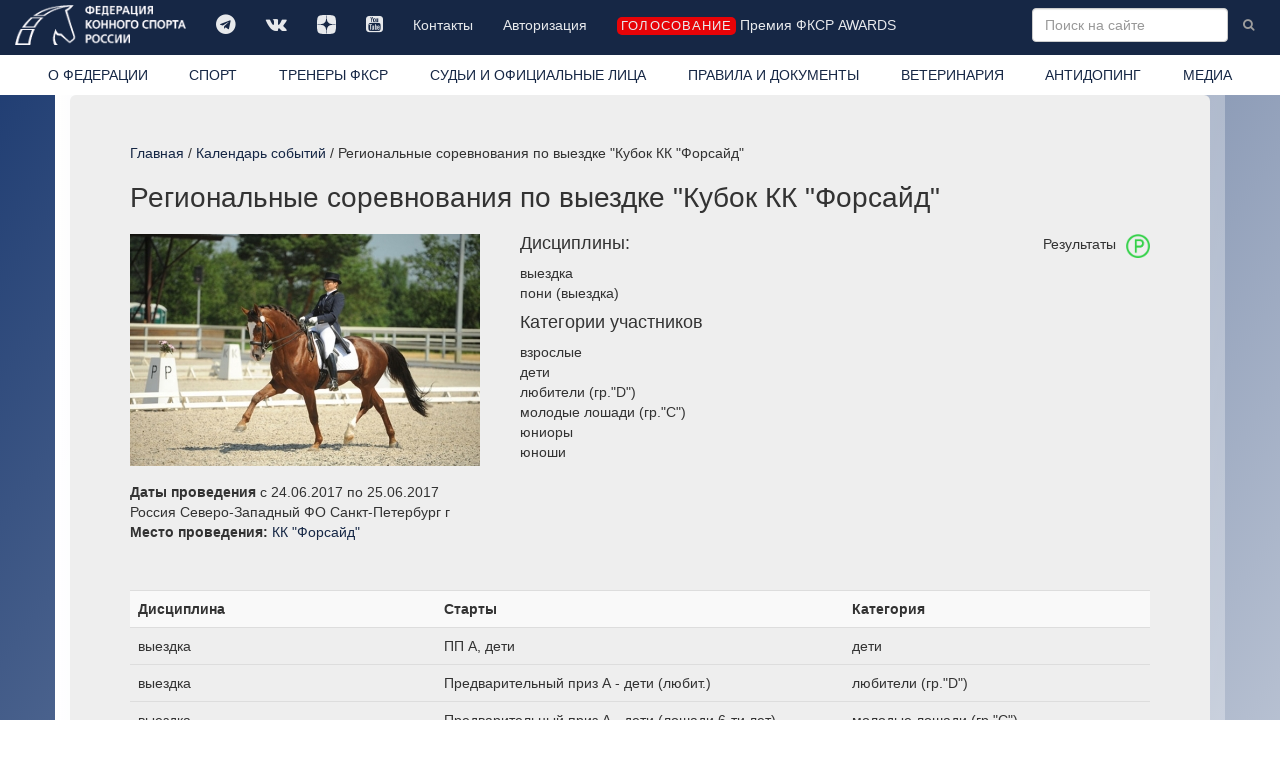

--- FILE ---
content_type: text/html; charset=windows-1251
request_url: https://fksr.ru/index.php?page=event&id=a7c9b8ab-913e-11e6-88b8-1c6f6590cb3d
body_size: 10503
content:
<!DOCTYPE html>

<html lang="ru">
  <head>
	<meta http-equiv="Content-Type" content="text/html; charset=windows-1251">
    <meta http-equiv="X-UA-Compatible" content="IE=edge">
    <meta name="viewport" content="width=device-width, initial-scale=1">
	<meta name="description" content="Календарь событий: Региональные соревнования по выездке &quot;Кубок КК &quot;Форсайд&quot; ">
	<meta name="keywords" content="">
    <meta property="og:site_name" content="Федерация конного спорта России" />
    <meta property="og:title" content="Календарь событий / Региональные соревнования по выездке &quot;Кубок КК &quot;Форсайд&quot; " />
    <meta property="og:description" content="Календарь событий: Региональные соревнования по выездке &quot;Кубок КК &quot;Форсайд&quot; " />
    <meta property="og:image" content="https://fksr.org/images/Logo_ista.png" />
    <meta property="og:type" content="website" />
	<link rel="canonical" href="https://fksr.org?page=event&amp;id=a7c9b8ab-913e-11e6-88b8-1c6f6590cb3d"/>	


<link rel="apple-touch-icon" sizes="180x180" href="/images/icon/apple-touch-icon.png">
<link rel="icon" type="image/png" sizes="32x32" href="/images/icon/favicon-32x32.png">
<link rel="icon" type="image/png" sizes="16x16" href="/images/icon/favicon-16x16.png">
<link rel="manifest" href="/images/icon/site.webmanifest" crossorigin="use-credentials">
<link rel="mask-icon" href="/images/icon/safari-pinned-tab.svg" color="#162745">
<link rel="shortcut icon" href="/images/icon/favicon.ico">
<meta name="msapplication-TileColor" content="#162745">
<meta name="msapplication-config" content="/images/icon/browserconfig.xml">
<meta name="theme-color" content="#162745">




    <title>Календарь событий / Региональные соревнования по выездке &quot;Кубок КК &quot;Форсайд&quot; </title>


    <!-- Bootstrap core CSS -->
    <link href="/css/bootstrap.css" rel="stylesheet">

    <!-- Custom styles for this template -->
    <link href="/css/nav.css?21012026" rel="stylesheet">
    <link href="/css/carousel.css" rel="stylesheet">
    <link href="/css/daterangepicker.css" rel="stylesheet">
	<link href="/css/bootstrap-datetimepicker.css" rel="stylesheet"> 
	<link href="/js/jquery.autocompleter.css" rel="stylesheet" type="text/css">	
    <link href="//netdna.bootstrapcdn.com/font-awesome/4.7.0/css/font-awesome.min.css" rel="stylesheet">
    <link href="/css/fileinput.css" media="all" rel="stylesheet" type="text/css"/>
    <link href="/js/themes/explorer-fas/theme.css" media="all" rel="stylesheet" type="text/css"/>	
	<link rel="stylesheet" href="/css/jquery.fancybox.css" type="text/css" media="screen" type="text/css" charset="utf-8" />

    <!-- Just for debugging purposes. Don't actually copy this line! -->
    <!--[if lt IE 9]><script src="/js/ie8-responsive-file-warning.js"></script><![endif]-->

    <!-- HTML5 shim and Respond.js IE8 support of HTML5 elements and media queries -->
    <!--[if lt IE 9]>
      <script src="/js/html5shiv.js"></script>
      <script src="/js/respond.min.js"></script>
    <![endif]-->
    <script src="/js/jquery.min.js"></script>

    <script type="text/javascript" src="/js/moment-with-locales.js" charset="utf-8"></script>

    <script src="/js/bootstrap.min.js"></script>
	<script src="/js/daterangepicker.js"></script>
	<script src="/js/bootstrap-datetimepicker.js"></script>
	<script src="/js/validator.js" type="text/javascript" charset="utf-8"></script>
	<script src='https://www.google.com/recaptcha/api.js?hl=ru'></script>
	<script src="/js/jquery.autocompleter.js "></script>	
	<script src="/js/jquery.maskedinput.js"></script>	 

    <script src="/js/fileinput.js" type="text/javascript"></script>
    <script src="/js/kendo.all.min.js" type="text/javascript"></script>
    <script src="/js/locales/rus.js" type="text/javascript"></script>
    <script src="/js/plugins/piexif.js" type="text/javascript"></script>
    <script src="/js/plugins/sortable.js" type="text/javascript"></script>
    <script src="/js/themes/fas/theme.js" type="text/javascript"></script>
    <script src="/js/themes/explorer-fas/theme.js" type="text/javascript"></script>
	<script src="/js/jquery.fancybox.js" type="text/javascript" charset="utf-8"></script>
    <xscript src="https://api-maps.yandex.ru/1.1/index.xml" type="text/javascript"></xscript>
    <script src="https://api-maps.yandex.ru/2.1/?apikey=2a8fadbd-a417-41bc-9820-decee6c76698&lang=ru_RU&&load=package.standard&coordorder=longlat" type="text/javascript"></script>
	<script src="https://yastatic.net/share2/share.js" async charset="utf-8"></script>
	<style>
		
	</style>



  </head>

  <body>
    <!-- Fixed navbar -->
    <div class="navbar navbar-inverse navbar-fixed-top" role="navigation">
      <div class="container-fluid">
        <div class="navbar-header">
          <button type="button" class="navbar-toggle" data-toggle="collapse" data-target=".navbar-collapse">
            <span class="sr-only">Toggle navigation</span>
            <span class="icon-bar"></span>
            <span class="icon-bar"></span>
            <span class="icon-bar"></span>
          </button>
          <a class="navbar-brand" href="/index.php"><img src="/images/logo-w.png" class="img-responsive" title="Федерация конного спорта России"></a>
        </div>
        <div class="navbar-collapse collapse">
			<ul class="soclink nav navbar-nav"><li class=""><a class="link1"  title="" href="https://t.me/fksrussia"  target="_blank"><i class="fa fa-telegram" aria-hidden="true"></i></a></li><li class=""><a class="link1"  title="" href="https://vk.com/fksrussia"  target="_blank"><i class="fa fa-vk" aria-hidden="true"></i></a></li><li class=""><a class="link1"  title="" href="https://zen.yandex.ru/media/id/613385a6641bde32b4e812c4"  target="_blank"><i class="fa fa-dzen" aria-hidden="true"></i></a></li><li class=""><a class="link1"  title="" href="https://www.youtube.com/channel/UCT7wBCZnmHs2OBJQ1-h2jtA"  target="_blank"><i class="fa fa-youtube-square" aria-hidden="true"></i></a></li><li class=""><a class="link1"  title="" href="/index.php?page=38339080">Контакты</a></li><li class=""><a class="link1"  title="" href="/?page=login" >Авторизация</a></li><li class=""><a class="link1"  title="" href="/?page=38343404" ><i class="liveicon" aria-hidden="true">голосование</i> Премия ФКСР AWARDS</a></li></ul>
			
			<form action="/index.php" class="navbar-form navbar-right" role="form">
				<input type="hidden" name="page" value="search">
				<input type="text" name="word" value="" placeholder="Поиск на сайте" class="word form-control " x-webkit-speech="" speech="" onwebkitspeechchange="this.form.submit();">
				<button type="submit" value="Найти" class="btn btn-link btn-sm"><i class="fa fa-search"></i></button>
			</form>
        </div><!--/.nav-collapse -->
		</div>
      <div class="container-fluid whitebg">
        <div class="navbar-collapse collapse">
			<ul class="nav nav-justified"><li class=" about"><a class="link1"  title="Федерация конного спорта России (ФКСР)" href="/index.php?page=about">О ФЕДЕРАЦИИ</a></li><li class=" sport"><a class="link1"  title="" href="/index.php?page=sport">СПОРТ</a></li><li class=""><a class="link1"  title="ТРЕНЕРЫ ФКСР" href="?page=38342901" >ТРЕНЕРЫ ФКСР</a></li><li class=""><a class="link1"  title="" href="/index.php?page=3833903">СУДЬИ И ОФИЦИАЛЬНЫЕ ЛИЦА</a></li><li class=""><a class="link1"  title="" href="/index.php?page=3833904">ПРАВИЛА И ДОКУМЕНТЫ</a></li><li class=""><a class="link1"  title="" href="/index.php?page=3833905">ВЕТЕРИНАРИЯ</a></li><li class=""><a class="link1"  title="" href="/index.php?page=3833906">АНТИДОПИНГ</a></li><li class=" media"><a class="link1"  title="" href="/index.php?page=media">МЕДИА</a></li></ul>
        </div>
      </div>
    </div>
    <div class="container">
      <!-- Main component for a primary marketing message or call to action -->
      <div class="mainblock clearfix">
			<div class="location"><a href="/index.php?page=index">Главная</a> / <a href="/index.php?page=calendar">Календарь событий</a> / Региональные соревнования по выездке &quot;Кубок КК &quot;Форсайд&quot; </div><h1 class="prname">Региональные соревнования по выездке &quot;Кубок КК &quot;Форсайд&quot;</h1><div class="row mpage bg event">
	<div class="col-sm-4 col-md-3 subnav"><ul  class="nav nav-sidebar bodymenu"><li class="current event"><a class="current link1"  title="Региональные соревнования по выездке &quot;Кубок КК &quot;Форсайд&quot;" href="/index.php?page=event"> </a></li></ul></div>
	<div class="col-sm-6 col-md-9"><div class="maincontent" id="pageevent"></div><div class="row section"></div></div><div class="event col-sm-12 col-md-12 modules-content"><div class="event"><div class="images-one "><ul class="list-unstyled"><li class=""><a href="/images/uploads/5a1644cb2ee89f71a3b9d315a22ec73c1557835319.jpg"  rel="prettyPhoto[gallery]" title=""><img src=/images/uploads/tumb-5a1644cb2ee89f71a3b9d315a22ec73c1557835319.jpg class="img-responsive" alt="" title="  "><span class="loop"><i class="fa fa-search-plus" aria-hidden="true"></i></span></a></li></ul></div><p class="pull-right">Результаты <img src="/images/icons/rezultat.png" alt="Результаты" class="icon img-responsive pull-right"></p><h4>Дисциплины:</h4><span class="block">выездка</span><span class="block">пони (выездка)</span><h4>Категории участников</h4><span class="block">взрослые</span><span class="block">дети</span><span class="block">любители (гр."D")</span><span class="block">молодые лошади (гр."С")</span><span class="block">юниоры</span><span class="block">юноши</span><br/><b>Даты проведения</b> c 24.06.2017 по 25.06.2017 <!--a7c9b8ab-913e-11e6-88b8-1c6f6590cb3d --><br/>Россия Северо-Западный ФО Санкт-Петербург г<br><span class="block"><b>Место проведения:</b> <a href="/index.php?page=orgname&Guid=06dafa7d-89ba-11e4-9cd0-1c6f6590cb3d">КК "Форсайд"</a></span><!--code:195--><br><p class="files"><span class="block"></span></p><table class="table table-striped table-hover zebra" id="resa7c9b8ab-913e-11e6-88b8-1c6f6590cb3d">
<tr><th class="tb1">Дисциплина</th><th class="tb2">Старты</th><th class="tb3">Категория</th></tr>
<tr class="clicked" data-target="#st2f018988-6016-11e7-9f42-1c6f6590cb3d" data-toggle="collapse" data-parent="#resa7c9b8ab-913e-11e6-88b8-1c6f6590cb3d"><td class="td1">выездка</td><td class="td2">ПП А, дети </td><td class="td3">дети</td></tr>
<tr class="collapse" id="st2f018988-6016-11e7-9f42-1c6f6590cb3d"><td colspan="3"><table class="table table-striped table-hover zebra" id="r-2f018988-6016-11e7-9f42-1c6f6590cb3d">
<tr><th class="th1"><span class="hidden-lg hidden-md hidden-sm">№</span><span class="hidden-xs">Место</span></th><th class="th2"><span class="hidden-lg hidden-md hidden-sm">Р-т</span><span class="hidden-xs">Результат</span></th><th class="th3">Всадник</th><th class="th4">Лошадь</th></tr><tr><td class="td1">1</td><td class="td2">69,744%</td><td class="td3"><a href="?page=object&Guid=d995bd4b-9b05-11e4-9cd0-1c6f6590cb3d">Стрижакова Софья Владимировна</a></td><td class="td4"><a href="?page=horse&Guid=0c292bbf-a237-11e4-a1dc-1c6f6590cb3d">Спринг Старс Ярно</a> 2007<!-- 0c292bbf-a237-11e4-a1dc-1c6f6590cb3d--></td></tr>
<tr><td class="td1">2</td><td class="td2">69,423%</td><td class="td3"><a href="?page=object&Guid=5140e323-9502-11e6-93b9-1c6f6590cb3d">Боброва Варвара Александровна</a></td><td class="td4"><a href="?page=horse&Guid=f0b23e66-df77-11e4-ae32-1c6f6590cb3d">Мэйджик Бой</a> 2010<!-- f0b23e66-df77-11e4-ae32-1c6f6590cb3d--></td></tr>
<tr><td class="td1">3</td><td class="td2">68,077%</td><td class="td3"><a href="?page=object&Guid=5140e323-9502-11e6-93b9-1c6f6590cb3d">Боброва Варвара Александровна</a></td><td class="td4"><a href="?page=horse&Guid=26ad6573-8c97-11e6-ad08-1c6f6590cb3d">Коллиерс Кринолин</a> 2008<!-- 26ad6573-8c97-11e6-ad08-1c6f6590cb3d--></td></tr>
<tr><td class="td1">4</td><td class="td2">67,756%</td><td class="td3"><a href="?page=object&Guid=29c844a3-ad24-11e4-a1dc-1c6f6590cb3d">Крупчатникова Варвара Андреевна</a></td><td class="td4"><a href="?page=horse&Guid=9c145e1d-a4e3-11e1-b796-0015e9afdf6d">Мистер Родин</a> 2006<!-- 9c145e1d-a4e3-11e1-b796-0015e9afdf6d--></td></tr>
<tr><td class="td1">5</td><td class="td2">67,692%</td><td class="td3"><a href="?page=object&Guid=69bc6e78-e68d-11e5-a76c-1c6f6590cb3d">Ющенко Николай Сергеевич</a></td><td class="td4"><a href="?page=horse&Guid=723bd6b4-8e40-11e1-b0ba-1c6f6590cb4d">Звавос Эухталия</a> 2003<!-- 723bd6b4-8e40-11e1-b0ba-1c6f6590cb4d--></td></tr>
<tr><td class="td1">6</td><td class="td2">63,846%</td><td class="td3"><a href="?page=object&Guid=716bdc80-7e69-11e6-ad08-1c6f6590cb3d">Швецова Олеся Андреевна</a></td><td class="td4"><a href="?page=horse&Guid=958bf865-362b-11e3-abe4-0015e9afdf6d">Флибустьер</a> 2007<!-- 958bf865-362b-11e3-abe4-0015e9afdf6d--></td></tr>
<tr><td class="td1">7</td><td class="td2">62,308%</td><td class="td3"><a href="?page=object&Guid=fa2ce77d-fcf0-11e6-bcf8-1c6f6590cb3d">Коротун Анастасия Леонидовна</a></td><td class="td4"><a href="?page=horse&Guid=89a9a364-abe7-11e6-9a98-1c6f6590cb3d">Ай Эм Зе Кинг</a> 2005<!-- 89a9a364-abe7-11e6-9a98-1c6f6590cb3d--></td></tr>
<tr><td class="td1">8</td><td class="td2">61,282%</td><td class="td3"><a href="?page=object&Guid=83c486e5-dd3d-11e5-aa4b-1c6f6590cb3d">Прокофьева Ксения Игоревна</a></td><td class="td4"><a href="?page=horse&Guid=0c9b6262-1838-11e2-9cf5-0015e9afdf6d">Святогор</a> 2005<!-- 0c9b6262-1838-11e2-9cf5-0015e9afdf6d--></td></tr>
<tr><td class="td1">9</td><td class="td2">58,269%</td><td class="td3"><a href="?page=object&Guid=f620ea03-4b8d-11e7-a44d-1c6f6590cb3d">Габдульбаянова Лейсан Ранасовна</a></td><td class="td4"><a href="?page=horse&Guid=aac70a58-e43d-11e5-aa4b-1c6f6590cb3d">Роланда</a> 2009<!-- aac70a58-e43d-11e5-aa4b-1c6f6590cb3d--></td></tr>
</table>
</td></tr>
<tr class="clicked" data-target="#st2f018989-6016-11e7-9f42-1c6f6590cb3d" data-toggle="collapse" data-parent="#resa7c9b8ab-913e-11e6-88b8-1c6f6590cb3d"><td class="td1">выездка</td><td class="td2">Предварительный приз А - дети (любит.) </td><td class="td3">любители (гр."D")</td></tr>
<tr class="collapse" id="st2f018989-6016-11e7-9f42-1c6f6590cb3d"><td colspan="3"><table class="table table-striped table-hover zebra" id="r-2f018989-6016-11e7-9f42-1c6f6590cb3d">
<tr><th class="th1"><span class="hidden-lg hidden-md hidden-sm">№</span><span class="hidden-xs">Место</span></th><th class="th2"><span class="hidden-lg hidden-md hidden-sm">Р-т</span><span class="hidden-xs">Результат</span></th><th class="th3">Всадник</th><th class="th4">Лошадь</th></tr><tr><td class="td1">1</td><td class="td2">68,974%</td><td class="td3"><a href="?page=object&Guid=124e5669-fed6-11e4-8b64-1c6f6590cb3d">Бунтова Елизавета Максимовна</a></td><td class="td4"><a href="?page=horse&Guid=7584bfaa-c19f-11e4-ae2e-1c6f6590cb3d">Дондербой</a> 2008<!-- 7584bfaa-c19f-11e4-ae2e-1c6f6590cb3d--></td></tr>
<tr><td class="td1">2</td><td class="td2">67,179%</td><td class="td3"><a href="?page=object&Guid=efb43981-df27-11e3-b450-0015e9afdf6d">Павлова Валерия Алексеевна</a></td><td class="td4"><a href="?page=horse&Guid=579414b6-d42c-11e3-934d-0015e9afdf6d">Эренпрайс</a> 2009<!-- 579414b6-d42c-11e3-934d-0015e9afdf6d--></td></tr>
<tr><td class="td1">3</td><td class="td2">66,154%</td><td class="td3"><a href="?page=object&Guid=e1625389-0e1e-11e7-ae48-1c6f6590cb3d">Павлова Алиса Сергеевна</a></td><td class="td4"><a href="?page=horse&Guid=fb1f22b8-6833-11e5-a6e8-1c6f6590cb3d">Бонита</a> 2001<!-- fb1f22b8-6833-11e5-a6e8-1c6f6590cb3d--></td></tr>
<tr><td class="td1">4</td><td class="td2">65%</td><td class="td3"><a href="?page=object&Guid=f2b82ba4-ad26-11e4-a1dc-1c6f6590cb3d">Ахметова Алиса Руслановна</a></td><td class="td4"><a href="?page=horse&Guid=5a4a2f95-1ad5-11e4-afec-0015e9afdf6d">Паневежис</a> 2001<!-- 5a4a2f95-1ad5-11e4-afec-0015e9afdf6d--></td></tr>
</table>
</td></tr>
<tr class="clicked" data-target="#st2f01898a-6016-11e7-9f42-1c6f6590cb3d" data-toggle="collapse" data-parent="#resa7c9b8ab-913e-11e6-88b8-1c6f6590cb3d"><td class="td1">выездка</td><td class="td2">Предварительный приз А - дети (лошади 6-ти лет) </td><td class="td3">молодые лошади (гр."C")</td></tr>
<tr class="collapse" id="st2f01898a-6016-11e7-9f42-1c6f6590cb3d"><td colspan="3"><table class="table table-striped table-hover zebra" id="r-2f01898a-6016-11e7-9f42-1c6f6590cb3d">
<tr><th class="th1"><span class="hidden-lg hidden-md hidden-sm">№</span><span class="hidden-xs">Место</span></th><th class="th2"><span class="hidden-lg hidden-md hidden-sm">Р-т</span><span class="hidden-xs">Результат</span></th><th class="th3">Всадник</th><th class="th4">Лошадь</th></tr><tr><td class="td1">1</td><td class="td2">72,051%</td><td class="td3"><a href="?page=object&Guid=049376e3-71d2-11de-aa43-0013d4ba9eeb">Савельева Ирина Владимировна</a></td><td class="td4"><a href="?page=horse&Guid=060e4be8-21b6-11e6-a125-1c6f6590cb3d">Хокус Покус</a> 2012<!-- 060e4be8-21b6-11e6-a125-1c6f6590cb3d--></td></tr>
<tr><td class="td1">2</td><td class="td2">59,821%</td><td class="td3"><a href="?page=object&Guid=5187fa1c-3282-11e3-a069-0015e9afdf6d">Паскачева Евгения Леонидовна</a></td><td class="td4"><a href="?page=horse&Guid=5187fa1b-3282-11e3-a069-0015e9afdf6d">Орби</a> 2009<!-- 5187fa1b-3282-11e3-a069-0015e9afdf6d--></td></tr>
</table>
</td></tr>
<tr class="clicked" data-target="#st2f01898b-6016-11e7-9f42-1c6f6590cb3d" data-toggle="collapse" data-parent="#resa7c9b8ab-913e-11e6-88b8-1c6f6590cb3d"><td class="td1">выездка</td><td class="td2">Предварительный приз А - дети (лошади 6-ти лет) </td><td class="td3">молодые лошади (гр."C")</td></tr>
<tr class="collapse" id="st2f01898b-6016-11e7-9f42-1c6f6590cb3d"><td colspan="3"><table class="table table-striped table-hover zebra" id="r-2f01898b-6016-11e7-9f42-1c6f6590cb3d">
<tr><th class="th1"><span class="hidden-lg hidden-md hidden-sm">№</span><span class="hidden-xs">Место</span></th><th class="th2"><span class="hidden-lg hidden-md hidden-sm">Р-т</span><span class="hidden-xs">Результат</span></th><th class="th3">Всадник</th><th class="th4">Лошадь</th></tr><tr><td class="td1">1</td><td class="td2">70,256%</td><td class="td3"><a href="?page=object&Guid=29c844c0-ad24-11e4-a1dc-1c6f6590cb3d">Татищева Ксения Сергеевна</a></td><td class="td4"><a href="?page=horse&Guid=fe2ae553-6dd6-11e6-8517-1c6f6590cb3d">Милк Энд Хани</a> 2012<!-- fe2ae553-6dd6-11e6-8517-1c6f6590cb3d--></td></tr>
<tr><td class="td1">2</td><td class="td2">68,397%</td><td class="td3"><a href="?page=object&Guid=29c844c0-ad24-11e4-a1dc-1c6f6590cb3d">Татищева Ксения Сергеевна</a></td><td class="td4"><a href="?page=horse&Guid=fe2ae556-6dd6-11e6-8517-1c6f6590cb3d">Футуро</a> 2012<!-- fe2ae556-6dd6-11e6-8517-1c6f6590cb3d--></td></tr>
</table>
</td></tr>
<tr class="clicked" data-target="#st2f01898d-6016-11e7-9f42-1c6f6590cb3d" data-toggle="collapse" data-parent="#resa7c9b8ab-913e-11e6-88b8-1c6f6590cb3d"><td class="td1">выездка</td><td class="td2">Предварительный приз А - дети (любит.) </td><td class="td3">любители (гр."D")</td></tr>
<tr class="collapse" id="st2f01898d-6016-11e7-9f42-1c6f6590cb3d"><td colspan="3"><table class="table table-striped table-hover zebra" id="r-2f01898d-6016-11e7-9f42-1c6f6590cb3d">
<tr><th class="th1"><span class="hidden-lg hidden-md hidden-sm">№</span><span class="hidden-xs">Место</span></th><th class="th2"><span class="hidden-lg hidden-md hidden-sm">Р-т</span><span class="hidden-xs">Результат</span></th><th class="th3">Всадник</th><th class="th4">Лошадь</th></tr><tr><td class="td1">1</td><td class="td2">66,987%</td><td class="td3"><a href="?page=object&Guid=2f01898c-6016-11e7-9f42-1c6f6590cb3d">Михайлова Александра Сергеевна</a></td><td class="td4"><a href="?page=horse&Guid=70da46cb-7c7d-11e0-9af7-0014850b1672">Свит Форест Робин</a> 2003<!-- 70da46cb-7c7d-11e0-9af7-0014850b1672--></td></tr>
<tr><td class="td1">2</td><td class="td2">66,282%</td><td class="td3"><a href="?page=object&Guid=5527242a-3f6a-11e5-acd0-1c6f6590cb3d">Власова Александра Эдуардовна</a></td><td class="td4"><a href="?page=horse&Guid=6a061322-629d-11e5-a6e8-1c6f6590cb3d">Блек Джек</a> 2006<!-- 6a061322-629d-11e5-a6e8-1c6f6590cb3d--></td></tr>
<tr><td class="td1">3</td><td class="td2">65,962%</td><td class="td3"><a href="?page=object&Guid=f620e9f9-4b8d-11e7-a44d-1c6f6590cb3d">Бахвалова Надежда Олеговна</a></td><td class="td4"><a href="?page=horse&Guid=d8cfb2a5-0308-11de-a004-001617c5cfb3">Фелиция</a> 2005<!-- d8cfb2a5-0308-11de-a004-001617c5cfb3--></td></tr>
<tr><td class="td1">4</td><td class="td2">65,385%</td><td class="td3"><a href="?page=object&Guid=dd2eb534-f2b8-11dd-9fef-001617c5cfb3">Белоконь Ольга Валерьевна</a></td><td class="td4"><a href="?page=horse&Guid=67e27f63-d7b2-11e0-be91-1c6f6590cb4d">Пеленг</a> 2004<!-- 67e27f63-d7b2-11e0-be91-1c6f6590cb4d--></td></tr>
<tr><td class="td1">5</td><td class="td2">65,192%</td><td class="td3"><a href="?page=object&Guid=85f678ce-f3a6-11e1-812a-0015e9afdf6d">Старкова Ирина Михайловна</a></td><td class="td4"><a href="?page=horse&Guid=8e667bf6-1dd2-11e7-ae48-1c6f6590cb3d">Квебек</a> 2010<!-- 8e667bf6-1dd2-11e7-ae48-1c6f6590cb3d--></td></tr>
<tr><td class="td1">7</td><td class="td2">63,526%</td><td class="td3"><a href="?page=object&Guid=61051797-c619-11e1-9946-0015e9afdf6d">Ермолаев Павел Павлович</a></td><td class="td4"><a href="?page=horse&Guid=e5fdc8d3-df4e-11e2-a5dc-0015e9afdf6d">Шансон</a> 2006<!-- e5fdc8d3-df4e-11e2-a5dc-0015e9afdf6d--></td></tr>
<tr><td class="td1">8</td><td class="td2">58,474%</td><td class="td3"><a href="?page=object&Guid=8de7ad84-270a-11e6-8831-1c6f6590cb3d">Грузинская Ксения Николаевна</a></td><td class="td4"><a href="?page=horse&Guid=e5fdc8d3-df4e-11e2-a5dc-0015e9afdf6d">Шансон</a> 2006<!-- e5fdc8d3-df4e-11e2-a5dc-0015e9afdf6d--></td></tr>
<tr><td class="td1">-</td><td class="td2">сошел</td><td class="td3"><a href="?page=object&Guid=51bec9a5-653b-11e6-8517-1c6f6590cb3d">Антипова Юлия Николаевна</a></td><td class="td4"><a href="?page=horse&Guid=026529ad-4d75-11e5-8e09-1c6f6590cb3d">Лорентос</a> 2000<!-- 026529ad-4d75-11e5-8e09-1c6f6590cb3d--></td></tr>
</table>
</td></tr>
<tr class="clicked" data-target="#st2f01898e-6016-11e7-9f42-1c6f6590cb3d" data-toggle="collapse" data-parent="#resa7c9b8ab-913e-11e6-88b8-1c6f6590cb3d"><td class="td1">выездка</td><td class="td2">Командный приз - дети </td><td class="td3">дети</td></tr>
<tr class="collapse" id="st2f01898e-6016-11e7-9f42-1c6f6590cb3d"><td colspan="3"><table class="table table-striped table-hover zebra" id="r-2f01898e-6016-11e7-9f42-1c6f6590cb3d">
<tr><th class="th1"><span class="hidden-lg hidden-md hidden-sm">№</span><span class="hidden-xs">Место</span></th><th class="th2"><span class="hidden-lg hidden-md hidden-sm">Р-т</span><span class="hidden-xs">Результат</span></th><th class="th3">Всадник</th><th class="th4">Лошадь</th></tr><tr><td class="td1">1</td><td class="td2">72,333%</td><td class="td3"><a href="?page=object&Guid=9c145e1c-a4e3-11e1-b796-0015e9afdf6d">Русакова Таисия Сергеевна</a></td><td class="td4"><a href="?page=horse&Guid=7c4b9c79-513e-11e0-ae1f-0014850b1672">Террано</a> 2004<!-- 7c4b9c79-513e-11e0-ae1f-0014850b1672--></td></tr>
<tr><td class="td1">2</td><td class="td2">71,722%</td><td class="td3"><a href="?page=object&Guid=9c145e1c-a4e3-11e1-b796-0015e9afdf6d">Русакова Таисия Сергеевна</a></td><td class="td4"><a href="?page=horse&Guid=4c18e93a-f8d2-11e6-bcf8-1c6f6590cb3d">Бандолеро</a> 2009<!-- 4c18e93a-f8d2-11e6-bcf8-1c6f6590cb3d--></td></tr>
<tr><td class="td1">3</td><td class="td2">70,556%</td><td class="td3"><a href="?page=object&Guid=647a9f94-d517-11e3-934d-0015e9afdf6d">Кузнецова Алена Андреевна</a></td><td class="td4"><a href="?page=horse&Guid=fe2ae53d-6dd6-11e6-8517-1c6f6590cb3d">Лемнискаат Рапсоди</a> 2004<!-- fe2ae53d-6dd6-11e6-8517-1c6f6590cb3d--></td></tr>
<tr><td class="td1">4</td><td class="td2">66,611%</td><td class="td3"><a href="?page=object&Guid=716bdc80-7e69-11e6-ad08-1c6f6590cb3d">Швецова Олеся Андреевна</a></td><td class="td4"><a href="?page=horse&Guid=958bf865-362b-11e3-abe4-0015e9afdf6d">Флибустьер</a> 2007<!-- 958bf865-362b-11e3-abe4-0015e9afdf6d--></td></tr>
</table>
</td></tr>
<tr class="clicked" data-target="#st2f01898f-6016-11e7-9f42-1c6f6590cb3d" data-toggle="collapse" data-parent="#resa7c9b8ab-913e-11e6-88b8-1c6f6590cb3d"><td class="td1">выездка</td><td class="td2">Командный приз - юноши </td><td class="td3">юноши</td></tr>
<tr class="collapse" id="st2f01898f-6016-11e7-9f42-1c6f6590cb3d"><td colspan="3"><table class="table table-striped table-hover zebra" id="r-2f01898f-6016-11e7-9f42-1c6f6590cb3d">
<tr><th class="th1"><span class="hidden-lg hidden-md hidden-sm">№</span><span class="hidden-xs">Место</span></th><th class="th2"><span class="hidden-lg hidden-md hidden-sm">Р-т</span><span class="hidden-xs">Результат</span></th><th class="th3">Всадник</th><th class="th4">Лошадь</th></tr><tr><td class="td1">1</td><td class="td2">64,099%</td><td class="td3"><a href="?page=object&Guid=c0ede783-e0c0-11e3-b450-0015e9afdf6d">Малышева Валентина Андреевна</a></td><td class="td4"><a href="?page=horse&Guid=356f7540-7c3a-11de-97c8-001617c5cfb3">Фархад А</a> 2003<!-- 356f7540-7c3a-11de-97c8-001617c5cfb3--></td></tr>
<tr><td class="td1">2</td><td class="td2">63,784%</td><td class="td3"><a href="?page=object&Guid=8dc0783a-64d5-11e0-80f7-0014850b1672">Венидиктова Полина Александровна</a></td><td class="td4"><a href="?page=horse&Guid=f328480a-05b6-11df-9eb3-0022158896e3">Хали Гали</a> 2005<!-- f328480a-05b6-11df-9eb3-0022158896e3--></td></tr>
<tr><td class="td1">3</td><td class="td2">63,468%</td><td class="td3"><a href="?page=object&Guid=04345030-8210-11e5-acba-1c6f6590cb3d">Гаврич Анна Ранковна</a></td><td class="td4"><a href="?page=horse&Guid=3fc0e38f-e8da-11e4-a899-1c6f6590cb3d">Елиос Аламийа</a> 2010<!-- 3fc0e38f-e8da-11e4-a899-1c6f6590cb3d--></td></tr>
<tr><td class="td1">4</td><td class="td2">61,171%</td><td class="td3"><a href="?page=object&Guid=4ded3156-73a9-11e2-8b40-0015e9afdf6d">Никитина Маргарита Сергеевна</a></td><td class="td4"><a href="?page=horse&Guid=e7e1297f-11ac-11e1-a2bd-1c6f6590cb4d">Катюша</a> 2007<!-- e7e1297f-11ac-11e1-a2bd-1c6f6590cb4d--></td></tr>
<tr><td class="td1">5</td><td class="td2">61,077%</td><td class="td3"><a href="?page=object&Guid=4742a2d6-f3a3-11e1-812a-0015e9afdf6d">Никанорова Татьяна Анатольевна</a></td><td class="td4"><a href="?page=horse&Guid=bfe4721f-e291-11e4-ae32-1c6f6590cb3d">Поло</a> 2009<!-- bfe4721f-e291-11e4-ae32-1c6f6590cb3d--></td></tr>
</table>
</td></tr>
<tr class="clicked" data-target="#st2f018990-6016-11e7-9f42-1c6f6590cb3d" data-toggle="collapse" data-parent="#resa7c9b8ab-913e-11e6-88b8-1c6f6590cb3d"><td class="td1">выездка</td><td class="td2">Командный приз - юниоры </td><td class="td3">юниоры</td></tr>
<tr class="collapse" id="st2f018990-6016-11e7-9f42-1c6f6590cb3d"><td colspan="3"><table class="table table-striped table-hover zebra" id="r-2f018990-6016-11e7-9f42-1c6f6590cb3d">
<tr><th class="th1"><span class="hidden-lg hidden-md hidden-sm">№</span><span class="hidden-xs">Место</span></th><th class="th2"><span class="hidden-lg hidden-md hidden-sm">Р-т</span><span class="hidden-xs">Результат</span></th><th class="th3">Всадник</th><th class="th4">Лошадь</th></tr><tr><td class="td1">1</td><td class="td2">71,623%</td><td class="td3"><a href="?page=object&Guid=6134905e-845e-11df-8bd7-0014850b1672">Русаков Тимофей Сергеевич</a></td><td class="td4"><a href="?page=horse&Guid=e9e22881-ab37-11e2-98b1-0015e9afdf6d">Зидан</a> 2004<!-- e9e22881-ab37-11e2-98b1-0015e9afdf6d--></td></tr>
<tr><td class="td1">-</td><td class="td2">в/к</td><td class="td3"><a href="?page=object&Guid=7b2a7fc9-f2b9-11dd-9fef-001617c5cfb3">Куцобина Виктория Владимировна</a></td><td class="td4"><a href="?page=horse&Guid=a4121e64-efd6-11e3-b450-0015e9afdf6d">Статус Кво</a> 2004<!-- a4121e64-efd6-11e3-b450-0015e9afdf6d--></td></tr>
<tr><td class="td1">-</td><td class="td2">в/к</td><td class="td3"><a href="?page=object&Guid=049376e3-71d2-11de-aa43-0013d4ba9eeb">Савельева Ирина Владимировна</a></td><td class="td4"><a href="?page=horse&Guid=76c11247-878e-11e0-b96f-0014850b1672">Зумберто</a> 2004<!-- 76c11247-878e-11e0-b96f-0014850b1672--></td></tr>
<tr><td class="td1">2</td><td class="td2">64,781%</td><td class="td3"><a href="?page=object&Guid=3687f7b8-31ad-11df-badd-00241d37fa90">Вожова Ксения Анатольевна</a></td><td class="td4"><a href="?page=horse&Guid=0abaac42-0f9d-11de-9bc4-0013d4ba9eeb">Корсаро</a> 2002<!-- 0abaac42-0f9d-11de-9bc4-0013d4ba9eeb--></td></tr>
<tr><td class="td1">3</td><td class="td2">64,781%</td><td class="td3"><a href="?page=object&Guid=d018056c-f2b9-11dd-9fef-001617c5cfb3">Кольцова Дарья Дмитриевна</a></td><td class="td4"><a href="?page=horse&Guid=d2ba2009-843e-11df-8bd7-0014850b1672">Кастелло</a> 2005<!-- d2ba2009-843e-11df-8bd7-0014850b1672--></td></tr>
<tr><td class="td1">-</td><td class="td2">в/к</td><td class="td3"><a href="?page=object&Guid=c4152a5f-b0e5-11df-9fff-0014850b1672">Гармаш Елизавета Сергеевна</a></td><td class="td4"><a href="?page=horse&Guid=3baa676e-8a44-11e2-8ecc-0015e9afdf6d">Кабриолет</a> 2010<!-- 3baa676e-8a44-11e2-8ecc-0015e9afdf6d--></td></tr>
<tr><td class="td1">4</td><td class="td2">59,561%</td><td class="td3"><a href="?page=object&Guid=c4152a5f-b0e5-11df-9fff-0014850b1672">Гармаш Елизавета Сергеевна</a></td><td class="td4"><a href="?page=horse&Guid=0a985f9c-30a4-11de-977b-001617c5cfb3">Тавр</a> 2003<!-- 0a985f9c-30a4-11de-977b-001617c5cfb3--></td></tr>
</table>
</td></tr>
<tr class="clicked" data-target="#st2f018991-6016-11e7-9f42-1c6f6590cb3d" data-toggle="collapse" data-parent="#resa7c9b8ab-913e-11e6-88b8-1c6f6590cb3d"><td class="td1">выездка</td><td class="td2">Большой приз </td><td class="td3">взрослые</td></tr>
<tr class="collapse" id="st2f018991-6016-11e7-9f42-1c6f6590cb3d"><td colspan="3"><table class="table table-striped table-hover zebra" id="r-2f018991-6016-11e7-9f42-1c6f6590cb3d">
<tr><th class="th1"><span class="hidden-lg hidden-md hidden-sm">№</span><span class="hidden-xs">Место</span></th><th class="th2"><span class="hidden-lg hidden-md hidden-sm">Р-т</span><span class="hidden-xs">Результат</span></th><th class="th3">Всадник</th><th class="th4">Лошадь</th></tr><tr><td class="td1">1</td><td class="td2">68,9%</td><td class="td3"><a href="?page=object&Guid=da9fa6a0-f2b9-11dd-9fef-001617c5cfb3">Принцева Юлия Вячеславовна</a></td><td class="td4"><a href="?page=horse&Guid=958bf860-362b-11e3-abe4-0015e9afdf6d">Ваут</a> 2003<!-- 958bf860-362b-11e3-abe4-0015e9afdf6d--></td></tr>
<tr><td class="td1">2</td><td class="td2">64,033%</td><td class="td3"><a href="?page=object&Guid=30ccef73-f2b9-11dd-9fef-001617c5cfb3">Зазулина Елизавета Сергеевна</a></td><td class="td4"><a href="?page=horse&Guid=b1fe9d97-196b-11e4-afec-0015e9afdf6d">Рэмбо</a> 1997<!-- b1fe9d97-196b-11e4-afec-0015e9afdf6d--></td></tr>
<tr><td class="td1">3</td><td class="td2">61,633%</td><td class="td3"><a href="?page=object&Guid=9adb956d-f2b9-11dd-9fef-001617c5cfb3">Мельникова Ксения Игоревна</a></td><td class="td4"><a href="?page=horse&Guid=d0b24653-876b-11e0-b96f-0014850b1672">Парекс</a> 2003<!-- d0b24653-876b-11e0-b96f-0014850b1672--></td></tr>
</table>
</td></tr>
<tr class="clicked" data-target="#st2f018992-6016-11e7-9f42-1c6f6590cb3d" data-toggle="collapse" data-parent="#resa7c9b8ab-913e-11e6-88b8-1c6f6590cb3d"><td class="td1">выездка</td><td class="td2">Малый приз </td><td class="td3">взрослые</td></tr>
<tr class="collapse" id="st2f018992-6016-11e7-9f42-1c6f6590cb3d"><td colspan="3"><table class="table table-striped table-hover zebra" id="r-2f018992-6016-11e7-9f42-1c6f6590cb3d">
<tr><th class="th1"><span class="hidden-lg hidden-md hidden-sm">№</span><span class="hidden-xs">Место</span></th><th class="th2"><span class="hidden-lg hidden-md hidden-sm">Р-т</span><span class="hidden-xs">Результат</span></th><th class="th3">Всадник</th><th class="th4">Лошадь</th></tr><tr><td class="td1">1</td><td class="td2">68,509%</td><td class="td3"><a href="?page=object&Guid=7b2a7fc9-f2b9-11dd-9fef-001617c5cfb3">Куцобина Виктория Владимировна</a></td><td class="td4"><a href="?page=horse&Guid=a4121e64-efd6-11e3-b450-0015e9afdf6d">Статус Кво</a> 2004<!-- a4121e64-efd6-11e3-b450-0015e9afdf6d--></td></tr>
<tr><td class="td1">2</td><td class="td2">67,325%</td><td class="td3"><a href="?page=object&Guid=049376e3-71d2-11de-aa43-0013d4ba9eeb">Савельева Ирина Владимировна</a></td><td class="td4"><a href="?page=horse&Guid=76c11247-878e-11e0-b96f-0014850b1672">Зумберто</a> 2004<!-- 76c11247-878e-11e0-b96f-0014850b1672--></td></tr>
<tr><td class="td1">3</td><td class="td2">65%</td><td class="td3"><a href="?page=object&Guid=30ccef73-f2b9-11dd-9fef-001617c5cfb3">Зазулина Елизавета Сергеевна</a></td><td class="td4"><a href="?page=horse&Guid=356f7540-7c3a-11de-97c8-001617c5cfb3">Фархад А</a> 2003<!-- 356f7540-7c3a-11de-97c8-001617c5cfb3--></td></tr>
<tr><td class="td1">4</td><td class="td2">64,825%</td><td class="td3"><a href="?page=object&Guid=3687f7b8-31ad-11df-badd-00241d37fa90">Вожова Ксения Анатольевна</a></td><td class="td4"><a href="?page=horse&Guid=0abaac42-0f9d-11de-9bc4-0013d4ba9eeb">Корсаро</a> 2002<!-- 0abaac42-0f9d-11de-9bc4-0013d4ba9eeb--></td></tr>
<tr><td class="td1">5</td><td class="td2">62,939%</td><td class="td3"><a href="?page=object&Guid=8395c6b4-59ad-11df-bc28-001bfc72fa01">Неофитова Юлия Николаевна</a></td><td class="td4"><a href="?page=horse&Guid=28a0b6a7-010d-11e4-b100-0015e9afdf6d">Денвиль</a> 2007<!-- 28a0b6a7-010d-11e4-b100-0015e9afdf6d--></td></tr>
<tr><td class="td1">6</td><td class="td2">62,456%</td><td class="td3"><a href="?page=object&Guid=d018056c-f2b9-11dd-9fef-001617c5cfb3">Кольцова Дарья Дмитриевна</a></td><td class="td4"><a href="?page=horse&Guid=d2ba2009-843e-11df-8bd7-0014850b1672">Кастелло</a> 2005<!-- d2ba2009-843e-11df-8bd7-0014850b1672--></td></tr>
<tr><td class="td1">7</td><td class="td2">61,93%</td><td class="td3"><a href="?page=object&Guid=30ccef73-f2b9-11dd-9fef-001617c5cfb3">Зазулина Елизавета Сергеевна</a></td><td class="td4"><a href="?page=horse&Guid=85f678cf-f3a6-11e1-812a-0015e9afdf6d">Олимпик Хорз</a> 2006<!-- 85f678cf-f3a6-11e1-812a-0015e9afdf6d--></td></tr>
<tr><td class="td1">8</td><td class="td2">61,535%</td><td class="td3"><a href="?page=object&Guid=3047ba54-e016-11e3-b450-0015e9afdf6d">Елкина Юлия Евгеньевна</a></td><td class="td4"><a href="?page=horse&Guid=410fe6f0-0f1a-11df-bb31-001b77f3e0ea">Звездочет</a> 2003<!-- 410fe6f0-0f1a-11df-bb31-001b77f3e0ea--></td></tr>
<tr><td class="td1">9</td><td class="td2">58,991%</td><td class="td3"><a href="?page=object&Guid=ec4bb93b-2363-11e2-9cf5-0015e9afdf6d">Богомолова Марина Анатольевна</a></td><td class="td4"><a href="?page=horse&Guid=ec4bb93a-2363-11e2-9cf5-0015e9afdf6d">Вандэйк М</a> 2007<!-- ec4bb93a-2363-11e2-9cf5-0015e9afdf6d--></td></tr>
</table>
</td></tr>
<tr class="clicked" data-target="#st2f018993-6016-11e7-9f42-1c6f6590cb3d" data-toggle="collapse" data-parent="#resa7c9b8ab-913e-11e6-88b8-1c6f6590cb3d"><td class="td1">выездка</td><td class="td2">Личный приз /юноши/ </td><td class="td3">юноши</td></tr>
<tr class="collapse" id="st2f018993-6016-11e7-9f42-1c6f6590cb3d"><td colspan="3"><table class="table table-striped table-hover zebra" id="r-2f018993-6016-11e7-9f42-1c6f6590cb3d">
<tr><th class="th1"><span class="hidden-lg hidden-md hidden-sm">№</span><span class="hidden-xs">Место</span></th><th class="th2"><span class="hidden-lg hidden-md hidden-sm">Р-т</span><span class="hidden-xs">Результат</span></th><th class="th3">Всадник</th><th class="th4">Лошадь</th></tr><tr><td class="td1">-</td><td class="td2">в/к</td><td class="td3"><a href="?page=object&Guid=a987f7c5-5914-11e0-80f7-0014850b1672">Гришанович Вероника Игоревна</a></td><td class="td4"><a href="?page=horse&Guid=db4a6611-25ff-11df-b10d-001617c5cfb3">Данхилл</a> 2005<!-- db4a6611-25ff-11df-b10d-001617c5cfb3--></td></tr>
<tr><td class="td1">1</td><td class="td2">64,868%</td><td class="td3"><a href="?page=object&Guid=4ded3156-73a9-11e2-8b40-0015e9afdf6d">Никитина Маргарита Сергеевна</a></td><td class="td4"><a href="?page=horse&Guid=e7e1297f-11ac-11e1-a2bd-1c6f6590cb4d">Катюша</a> 2007<!-- e7e1297f-11ac-11e1-a2bd-1c6f6590cb4d--></td></tr>
<tr><td class="td1">2</td><td class="td2">63,772%</td><td class="td3"><a href="?page=object&Guid=8dc0783a-64d5-11e0-80f7-0014850b1672">Венидиктова Полина Александровна</a></td><td class="td4"><a href="?page=horse&Guid=f328480a-05b6-11df-9eb3-0022158896e3">Хали Гали</a> 2005<!-- f328480a-05b6-11df-9eb3-0022158896e3--></td></tr>
<tr><td class="td1">3</td><td class="td2">62,175%</td><td class="td3"><a href="?page=object&Guid=e6ec6779-57e3-11e6-bf14-1c6f6590cb3d">Мурашова Дарья Алексеевна</a></td><td class="td4"><a href="?page=horse&Guid=28a0b69d-010d-11e4-b100-0015e9afdf6d">Вид</a> 2008<!-- 28a0b69d-010d-11e4-b100-0015e9afdf6d--></td></tr>
<tr><td class="td1">4</td><td class="td2">61,667%</td><td class="td3"><a href="?page=object&Guid=c4593470-b6be-11e3-b61b-0015e9afdf6d">Алтухова Александра Богдановна</a></td><td class="td4"><a href="?page=horse&Guid=9f743913-07f8-11e7-bcf8-1c6f6590cb3d">Форэвер ДБГ</a> 2010<!-- 9f743913-07f8-11e7-bcf8-1c6f6590cb3d--></td></tr>
<tr><td class="td1">5</td><td class="td2">60,921%</td><td class="td3"><a href="?page=object&Guid=4742a2d6-f3a3-11e1-812a-0015e9afdf6d">Никанорова Татьяна Анатольевна</a></td><td class="td4"><a href="?page=horse&Guid=bfe4721f-e291-11e4-ae32-1c6f6590cb3d">Поло</a> 2009<!-- bfe4721f-e291-11e4-ae32-1c6f6590cb3d--></td></tr>
</table>
</td></tr>
<tr class="clicked" data-target="#st2f018994-6016-11e7-9f42-1c6f6590cb3d" data-toggle="collapse" data-parent="#resa7c9b8ab-913e-11e6-88b8-1c6f6590cb3d"><td class="td1">выездка</td><td class="td2">Предварительный приз В - дети (мол.лошади) </td><td class="td3">молодые лошади (гр."C")</td></tr>
<tr class="collapse" id="st2f018994-6016-11e7-9f42-1c6f6590cb3d"><td colspan="3"><table class="table table-striped table-hover zebra" id="r-2f018994-6016-11e7-9f42-1c6f6590cb3d">
<tr><th class="th1"><span class="hidden-lg hidden-md hidden-sm">№</span><span class="hidden-xs">Место</span></th><th class="th2"><span class="hidden-lg hidden-md hidden-sm">Р-т</span><span class="hidden-xs">Результат</span></th><th class="th3">Всадник</th><th class="th4">Лошадь</th></tr><tr><td class="td1">1</td><td class="td2">67,5%</td><td class="td3"><a href="?page=object&Guid=30ccef73-f2b9-11dd-9fef-001617c5cfb3">Зазулина Елизавета Сергеевна</a></td><td class="td4"><a href="?page=horse&Guid=8e667bf6-1dd2-11e7-ae48-1c6f6590cb3d">Квебек</a> 2010<!-- 8e667bf6-1dd2-11e7-ae48-1c6f6590cb3d--></td></tr>
<tr><td class="td1">2</td><td class="td2">64,111%</td><td class="td3"><a href="?page=object&Guid=049376e3-71d2-11de-aa43-0013d4ba9eeb">Савельева Ирина Владимировна</a></td><td class="td4"><a href="?page=horse&Guid=060e4be8-21b6-11e6-a125-1c6f6590cb3d">Хокус Покус</a> 2012<!-- 060e4be8-21b6-11e6-a125-1c6f6590cb3d--></td></tr>
</table>
</td></tr>
<tr class="clicked" data-target="#st2f018995-6016-11e7-9f42-1c6f6590cb3d" data-toggle="collapse" data-parent="#resa7c9b8ab-913e-11e6-88b8-1c6f6590cb3d"><td class="td1">выездка</td><td class="td2">Предварительный приз В - дети </td><td class="td3">дети</td></tr>
<tr class="collapse" id="st2f018995-6016-11e7-9f42-1c6f6590cb3d"><td colspan="3"><table class="table table-striped table-hover zebra" id="r-2f018995-6016-11e7-9f42-1c6f6590cb3d">
<tr><th class="th1"><span class="hidden-lg hidden-md hidden-sm">№</span><span class="hidden-xs">Место</span></th><th class="th2"><span class="hidden-lg hidden-md hidden-sm">Р-т</span><span class="hidden-xs">Результат</span></th><th class="th3">Всадник</th><th class="th4">Лошадь</th></tr><tr><td class="td1">1</td><td class="td2">71,444%</td><td class="td3"><a href="?page=object&Guid=9c145e1c-a4e3-11e1-b796-0015e9afdf6d">Русакова Таисия Сергеевна</a></td><td class="td4"><a href="?page=horse&Guid=a3b81100-2f0c-11e7-8f5d-1c6f6590cb3d">Фрешенет 63</a> 2004<!-- a3b81100-2f0c-11e7-8f5d-1c6f6590cb3d--></td></tr>
<tr><td class="td1">2</td><td class="td2">67,278%</td><td class="td3"><a href="?page=object&Guid=5140e323-9502-11e6-93b9-1c6f6590cb3d">Боброва Варвара Александровна</a></td><td class="td4"><a href="?page=horse&Guid=f0b23e66-df77-11e4-ae32-1c6f6590cb3d">Мэйджик Бой</a> 2010<!-- f0b23e66-df77-11e4-ae32-1c6f6590cb3d--></td></tr>
<tr><td class="td1">3</td><td class="td2">66,722%</td><td class="td3"><a href="?page=object&Guid=29c844a3-ad24-11e4-a1dc-1c6f6590cb3d">Крупчатникова Варвара Андреевна</a></td><td class="td4"><a href="?page=horse&Guid=9c145e1d-a4e3-11e1-b796-0015e9afdf6d">Мистер Родин</a> 2006<!-- 9c145e1d-a4e3-11e1-b796-0015e9afdf6d--></td></tr>
<tr><td class="td1">4</td><td class="td2">66,056%</td><td class="td3"><a href="?page=object&Guid=716bdc80-7e69-11e6-ad08-1c6f6590cb3d">Швецова Олеся Андреевна</a></td><td class="td4"><a href="?page=horse&Guid=958bf865-362b-11e3-abe4-0015e9afdf6d">Флибустьер</a> 2007<!-- 958bf865-362b-11e3-abe4-0015e9afdf6d--></td></tr>
<tr><td class="td1">5</td><td class="td2">63,556%</td><td class="td3"><a href="?page=object&Guid=f3bac2b1-c254-11e4-ae2e-1c6f6590cb3d">Данильченко Елизавета Андреевна</a></td><td class="td4"><a href="?page=horse&Guid=d539e4c1-fd65-11e4-8b64-1c6f6590cb3d">Дэйли Ньюз</a> 2010<!-- d539e4c1-fd65-11e4-8b64-1c6f6590cb3d--></td></tr>
<tr><td class="td1">6</td><td class="td2">61,722%</td><td class="td3"><a href="?page=object&Guid=fa2ce77d-fcf0-11e6-bcf8-1c6f6590cb3d">Коротун Анастасия Леонидовна</a></td><td class="td4"><a href="?page=horse&Guid=89a9a364-abe7-11e6-9a98-1c6f6590cb3d">Ай Эм Зе Кинг</a> 2005<!-- 89a9a364-abe7-11e6-9a98-1c6f6590cb3d--></td></tr>
</table>
</td></tr>
<tr class="clicked" data-target="#st2f018997-6016-11e7-9f42-1c6f6590cb3d" data-toggle="collapse" data-parent="#resa7c9b8ab-913e-11e6-88b8-1c6f6590cb3d"><td class="td1">выездка</td><td class="td2">Предварительный приз В - дети (любители) </td><td class="td3">любители (гр."D")</td></tr>
<tr class="collapse" id="st2f018997-6016-11e7-9f42-1c6f6590cb3d"><td colspan="3"><table class="table table-striped table-hover zebra" id="r-2f018997-6016-11e7-9f42-1c6f6590cb3d">
<tr><th class="th1"><span class="hidden-lg hidden-md hidden-sm">№</span><span class="hidden-xs">Место</span></th><th class="th2"><span class="hidden-lg hidden-md hidden-sm">Р-т</span><span class="hidden-xs">Результат</span></th><th class="th3">Всадник</th><th class="th4">Лошадь</th></tr><tr><td class="td1">1</td><td class="td2">66,889%</td><td class="td3"><a href="?page=object&Guid=f2b82ba4-ad26-11e4-a1dc-1c6f6590cb3d">Ахметова Алиса Руслановна</a></td><td class="td4"><a href="?page=horse&Guid=5a4a2f95-1ad5-11e4-afec-0015e9afdf6d">Паневежис</a> 2001<!-- 5a4a2f95-1ad5-11e4-afec-0015e9afdf6d--></td></tr>
<tr><td class="td1">2</td><td class="td2">66,833%</td><td class="td3"><a href="?page=object&Guid=defd4acd-5791-11e5-a6e8-1c6f6590cb3d">Минаева Ульяна</a></td><td class="td4"><a href="?page=horse&Guid=f328480a-05b6-11df-9eb3-0022158896e3">Хали Гали</a> 2005<!-- f328480a-05b6-11df-9eb3-0022158896e3--></td></tr>
<tr><td class="td1">3</td><td class="td2">66,667%</td><td class="td3"><a href="?page=object&Guid=124e5669-fed6-11e4-8b64-1c6f6590cb3d">Бунтова Елизавета Максимовна</a></td><td class="td4"><a href="?page=horse&Guid=7584bfaa-c19f-11e4-ae2e-1c6f6590cb3d">Дондербой</a> 2008<!-- 7584bfaa-c19f-11e4-ae2e-1c6f6590cb3d--></td></tr>
<tr><td class="td1">4</td><td class="td2">65,889%</td><td class="td3"><a href="?page=object&Guid=efb43981-df27-11e3-b450-0015e9afdf6d">Павлова Валерия Алексеевна</a></td><td class="td4"><a href="?page=horse&Guid=579414b6-d42c-11e3-934d-0015e9afdf6d">Эренпрайс</a> 2009<!-- 579414b6-d42c-11e3-934d-0015e9afdf6d--></td></tr>
<tr><td class="td1">5</td><td class="td2">65,056%</td><td class="td3"><a href="?page=object&Guid=2f018996-6016-11e7-9f42-1c6f6590cb3d">Кадырова Софья</a></td><td class="td4"><a href="?page=horse&Guid=b1fe9d97-196b-11e4-afec-0015e9afdf6d">Рэмбо</a> 1997<!-- b1fe9d97-196b-11e4-afec-0015e9afdf6d--></td></tr>
</table>
</td></tr>
<tr class="clicked" data-target="#st2f018998-6016-11e7-9f42-1c6f6590cb3d" data-toggle="collapse" data-parent="#resa7c9b8ab-913e-11e6-88b8-1c6f6590cb3d"><td class="td1">выездка</td><td class="td2">Предварительный приз В - дети (любители) </td><td class="td3">любители (гр."D")</td></tr>
<tr class="collapse" id="st2f018998-6016-11e7-9f42-1c6f6590cb3d"><td colspan="3"><table class="table table-striped table-hover zebra" id="r-2f018998-6016-11e7-9f42-1c6f6590cb3d">
<tr><th class="th1"><span class="hidden-lg hidden-md hidden-sm">№</span><span class="hidden-xs">Место</span></th><th class="th2"><span class="hidden-lg hidden-md hidden-sm">Р-т</span><span class="hidden-xs">Результат</span></th><th class="th3">Всадник</th><th class="th4">Лошадь</th></tr><tr><td class="td1">1</td><td class="td2">66,778%</td><td class="td3"><a href="?page=object&Guid=5527242a-3f6a-11e5-acd0-1c6f6590cb3d">Власова Александра Эдуардовна</a></td><td class="td4"><a href="?page=horse&Guid=6a061322-629d-11e5-a6e8-1c6f6590cb3d">Блек Джек</a> 2006<!-- 6a061322-629d-11e5-a6e8-1c6f6590cb3d--></td></tr>
<tr><td class="td1">2</td><td class="td2">64,556%</td><td class="td3"><a href="?page=object&Guid=3047ba27-e016-11e3-b450-0015e9afdf6d">Гущина Марина Юрьевна</a></td><td class="td4"><a href="?page=horse&Guid=73182411-cada-11e1-9946-0015e9afdf6d">Тревор</a> 2007<!-- 73182411-cada-11e1-9946-0015e9afdf6d--></td></tr>
</table>
</td></tr>
<tr class="clicked" data-target="#st2f018999-6016-11e7-9f42-1c6f6590cb3d" data-toggle="collapse" data-parent="#resa7c9b8ab-913e-11e6-88b8-1c6f6590cb3d"><td class="td1">выездка</td><td class="td2">Личный приз /юниоры/ </td><td class="td3">юниоры</td></tr>
<tr class="collapse" id="st2f018999-6016-11e7-9f42-1c6f6590cb3d"><td colspan="3"><table class="table table-striped table-hover zebra" id="r-2f018999-6016-11e7-9f42-1c6f6590cb3d">
<tr><th class="th1"><span class="hidden-lg hidden-md hidden-sm">№</span><span class="hidden-xs">Место</span></th><th class="th2"><span class="hidden-lg hidden-md hidden-sm">Р-т</span><span class="hidden-xs">Результат</span></th><th class="th3">Всадник</th><th class="th4">Лошадь</th></tr><tr><td class="td1">1</td><td class="td2">70,57%</td><td class="td3"><a href="?page=object&Guid=c78ed280-4c1f-11de-9797-001617c5cfb3">Максакова Александра Дмитриевна</a></td><td class="td4"><a href="?page=horse&Guid=29b9964a-c766-11e2-9cee-0015e9afdf6d">Скампало 6</a> 2002<!-- 29b9964a-c766-11e2-9cee-0015e9afdf6d--></td></tr>
<tr><td class="td1">2</td><td class="td2">63,246%</td><td class="td3"><a href="?page=object&Guid=c4152a5f-b0e5-11df-9fff-0014850b1672">Гармаш Елизавета Сергеевна</a></td><td class="td4"><a href="?page=horse&Guid=0a985f9c-30a4-11de-977b-001617c5cfb3">Тавр</a> 2003<!-- 0a985f9c-30a4-11de-977b-001617c5cfb3--></td></tr>
</table>
</td></tr>
<tr class="clicked" data-target="#st2f01899a-6016-11e7-9f42-1c6f6590cb3d" data-toggle="collapse" data-parent="#resa7c9b8ab-913e-11e6-88b8-1c6f6590cb3d"><td class="td1">выездка</td><td class="td2">Личный приз - дети </td><td class="td3">дети</td></tr>
<tr class="collapse" id="st2f01899a-6016-11e7-9f42-1c6f6590cb3d"><td colspan="3"><table class="table table-striped table-hover zebra" id="r-2f01899a-6016-11e7-9f42-1c6f6590cb3d">
<tr><th class="th1"><span class="hidden-lg hidden-md hidden-sm">№</span><span class="hidden-xs">Место</span></th><th class="th2"><span class="hidden-lg hidden-md hidden-sm">Р-т</span><span class="hidden-xs">Результат</span></th><th class="th3">Всадник</th><th class="th4">Лошадь</th></tr><tr><td class="td1">1</td><td class="td2">72,604%</td><td class="td3"><a href="?page=object&Guid=9c145e1c-a4e3-11e1-b796-0015e9afdf6d">Русакова Таисия Сергеевна</a></td><td class="td4"><a href="?page=horse&Guid=7c4b9c79-513e-11e0-ae1f-0014850b1672">Террано</a> 2004<!-- 7c4b9c79-513e-11e0-ae1f-0014850b1672--></td></tr>
<tr><td class="td1">2</td><td class="td2">70,469%</td><td class="td3"><a href="?page=object&Guid=9c145e1c-a4e3-11e1-b796-0015e9afdf6d">Русакова Таисия Сергеевна</a></td><td class="td4"><a href="?page=horse&Guid=4c18e93a-f8d2-11e6-bcf8-1c6f6590cb3d">Бандолеро</a> 2009<!-- 4c18e93a-f8d2-11e6-bcf8-1c6f6590cb3d--></td></tr>
<tr><td class="td1">3</td><td class="td2">67,917%</td><td class="td3"><a href="?page=object&Guid=647a9f94-d517-11e3-934d-0015e9afdf6d">Кузнецова Алена Андреевна</a></td><td class="td4"><a href="?page=horse&Guid=fe2ae53d-6dd6-11e6-8517-1c6f6590cb3d">Лемнискаат Рапсоди</a> 2004<!-- fe2ae53d-6dd6-11e6-8517-1c6f6590cb3d--></td></tr>
<tr><td class="td1">4</td><td class="td2">63,125%</td><td class="td3"><a href="?page=object&Guid=716bdc80-7e69-11e6-ad08-1c6f6590cb3d">Швецова Олеся Андреевна</a></td><td class="td4"><a href="?page=horse&Guid=958bf865-362b-11e3-abe4-0015e9afdf6d">Флибустьер</a> 2007<!-- 958bf865-362b-11e3-abe4-0015e9afdf6d--></td></tr>
</table>
</td></tr>
</table>
</div></div>
</div>
			<div class="row section page_event">
				
			</div>
      </div>
    </div> <!-- /container -->
<!-- start footer -->
	<div id="footer">
      <div class="container-fluid">
			<div class="row">
				<div class="col-sm-3 col-md-2">
					<ul class="list-unstyled" id="footer_links"><li class=""><a class="link1"  title="" href="?page=38339140" >Членство ФКСР</a></li><li class=""><a class="link1"  title="" href="?page=38339143" >Регистрация ФКСР</a></li><li class=""><a class="link1"  title="" href="?page=38339144" >Регистрация FEI</a></li><li class=""><a class="link1"  title="" href="?page=38339146" >Паспорт ФКСР</a></li><li class=""><a class="link1"  title="" href="?page=38339147" >Паспорт FEI</a></li><li class=""><a class="link1"  title="" href="?page=38339148" >Страхование спортсменов</a></li></ul>
				</div>
				<div class="col-sm-6 col-md-7 text-center">
       			<div class="images "><ul class="list-inline"><li class=""><a href="http://www.roc.ru/" title=""   target="_blank"><img src=/images/logos/tumb-009_ROC_logo_circle_1color_inv_rus.png class="img-responsive"  alt="  Олимпийский комитет России" title="  Олимпийский комитет России"></a></li><li class=""><a href="https://www.fei.org/" title=""   target="_blank"><img src=/images/logos/tumb-EQU_PUR_SMA_POS_CMYK.png class="img-responsive"  alt="  Международная федерация конного спорта" title="  Международная федерация конного спорта"></a></li><li class=""><a href="https://www.minsport.gov.ru/" title=""   target="_blank"><img src=/images/logos/tumb-logo2_1_1.png class="img-responsive"  alt="  МИНИСТЕРСТВО СПОРТА РОССИЙСКОЙ ФЕДЕРАЦИИ" title="  МИНИСТЕРСТВО СПОРТА РОССИЙСКОЙ ФЕДЕРАЦИИ"></a></li></ul></div>
				</div>
				<div class="col-sm-3 col-md-3">
        			<p class="text-muted"><i class="fa fa-phone" aria-hidden="true"></i> +7 (495) 228-70-64<br><i class="fa fa-phone" aria-hidden="true"></i>  +7 (495) 228-70-65<br><i class="fa fa-phone" aria-hidden="true"></i>  +7 (495) 228-70-67 <br/><i class="fa fa-map-marker" aria-hidden="true"></i> 119270 г. Москва, Лужнецкая набережная, 8 офис 417, 426. <i class="fa fa-envelope" aria-hidden="true"></i>  E-mail: info@fksr.ru</p>
					<p class="text-muted copyright">&copy; Федерация Конного Спорта России. Все права защищены 2014 2026</p>
				</div>
			</div>
      </div>
	</div>
	<div class="modal fade" id="confirm-delete" tabindex="-1" role="dialog" aria-labelledby="myModalLabel" aria-hidden="true">
		<div class="modal-dialog">
			<div class="modal-content">
            <div class="modal-body text-center">
					<p class="text-center">Вы  уверены что хотите удалить эту запись? </p>
               <button type="button" class="btn btn-default" data-dismiss="modal">Отменить</button>
               <a class="btn btn-danger btn-ok">Удалить</a>
            </div>
        </div>
		</div>
	</div>	
	<div class="modal fade" id="confirm-cancel" tabindex="-1" role="dialog" aria-labelledby="myModalLabel" aria-hidden="true">
   	<div class="modal-dialog">
      	<div class="modal-content">
            <div class="modal-body text-center">
					<p class="text-center">Вы  уверены что хотите отменить этот запрос? </p>
                <button type="button" class="btn btn-default" data-dismiss="modal">Отменить</button>
                <a class="btn btn-danger btn-ok">Подтвердить</a>
            </div>
    		</div>
    	</div>
	</div>	
    <!-- Bootstrap core JavaScript
    ================================================== -->
    <!-- Placed at the end of the document so the pages load faster -->

<script type="text/javascript">
	var imNotARobot = function() {

//					$("#recaptcha-error").remove();
					$('form:not(.search) button').removeAttr("disabled");					



	};

	var imNotARobotreset = function() {

//					$("#recaptcha-error").remove();
					$('form:not(.search) button').attr("disabled", "disabled");					



	};

$(function () {
  $('[data-toggle="tooltip"]').tooltip()
});

$(document).ready(function () {
	if($('#pagesport > .images-one').html()) {
		console.log(this);
		if($('.subnav').html()) {
	      $('.subnav').prepend('<div class="images-one">' + $('#pagesport > .images-one').html() + '</div>');
			$('#pagesport > .images-one').remove();
		}
	}
	if($('#pagesport > .images').html()) {
		console.log(this);
		if($('.subnav').html()) {
	      $('.subnav').prepend('<div class="images-one"><ul class="list-unstyled"><li>' + $('#pagesport > .images ul li:first-child').html() + '</li></ul></div>');
			$('#pagesport > .images ul li:first-child').remove();
		}
	}


	if($('#pagedisciplin .images-one').html()) {
		console.log(this);
		if($('.subnav').html()) {
	      $('.subnav').prepend('<div class="images-one">' + $('#pagedisciplin .images-one').html() + '</div>');
			$('#pagedisciplin .images-one').remove();
		}
	}
	if($('#pagedisciplin .images').html()) {
		console.log(this);
		if($('.subnav').html()) {
	      $('.subnav').prepend('<div class="images-one"><ul class="list-unstyled"><li>' + $('#pagedisciplin .images ul li:first-child').html() + '</li></ul></div>');
			$('#pagedisciplin .images ul li:first-child').remove();
		}
	}

	$('#confirm-delete').on('show.bs.modal', function(e) {
    	$(this).find('.btn-ok').attr('href', $(e.relatedTarget).data('href'));
	});

	$('#confirm-cancel').on('show.bs.modal', function(e) {
    	$(this).find('.btn-ok').attr('href', $(e.relatedTarget).data('href'));
	});

//Allows bootstrap carousels to display 3 items per page rather than just one
	$('.mainblock img:not(.img-responsive):not(.icon)').attr("class", "img-responsive");

	$("a[rel^='prettyPhoto']").fancybox({
			padding:0,
			margin:0,
			openEffect	: 'elastic',
		    closeEffect	: 'elastic',
			fitToView: false,
		    maxWidth: "100%", // or whatever you need
			 tpl: {
//			  closeBtn: '<div title="Close" id="myCloseID " class="close"></div>'
				closeBtn : '<a title="Close" class="fancybox-item fancybox-close" href="javascript:;"><span class="glyphicon glyphicon-remove"></span></a>',
				next     : '<a title="Next" class="fancybox-nav fancybox-next" href="javascript:;"><span class="glyphicon glyphicon-chevron-right"></span></a>',
				prev     : '<a title="Previous" class="fancybox-nav fancybox-prev" href="javascript:;"><span class="glyphicon glyphicon-chevron-left"></span></a>'

			}
	});

});

function setCookie(name, value, options = {}) {
  const { days = 7, sameSite = 'lax', secure = true, path = '/' } = options;
  const expires = new Date(Date.now() + days * 864e5).toUTCString();
  
  document.cookie = [
    `${name}=${encodeURIComponent(value)}`,
    `expires=${expires}`,
    `path=${path}`,
    `SameSite=${sameSite}`,
    secure ? 'Secure' : '',
  ].join('; ');
}

/*
export function setCookie(name: string, value: string, options: {
  days?: number;
  sameSite?: 'strict' | 'lax' | 'none';
  secure?: boolean;
  path?: string;
} = {}) {
  const { days = 7, sameSite = 'lax', secure = true, path = '/' } = options;
  
  const expires = new Date(Date.now() + days * 864e5).toUTCString();
  
  document.cookie = [
    `${name}=${encodeURIComponent(value)}`,
    `expires=${expires}`,
    `path=${path}`,
    `SameSite=${sameSite}`,
    secure ? 'Secure' : '',
  ].join('; ');
}
*/

</script>
		<!-- Yandex.Metrika counter -->
<script type="text/javascript" >
   (function(m,e,t,r,i,k,a){m[i]=m[i]||function(){(m[i].a=m[i].a||[]).push(arguments)};
   m[i].l=1*new Date();k=e.createElement(t),a=e.getElementsByTagName(t)[0],k.async=1,k.src=r,a.parentNode.insertBefore(k,a)})
   (window, document, "script", "https://mc.yandex.ru/metrika/tag.js", "ym");

   ym(56559673, "init", {
        clickmap:true,
        trackLinks:true,
        accurateTrackBounce:true,
        webvisor:true
   });
</script>
<noscript><div><img src="https://mc.yandex.ru/watch/56559673" style="position:absolute; left:-9999px;" alt="" /></div></noscript>
<!-- /Yandex.Metrika counter -->
 	</body>
</html>